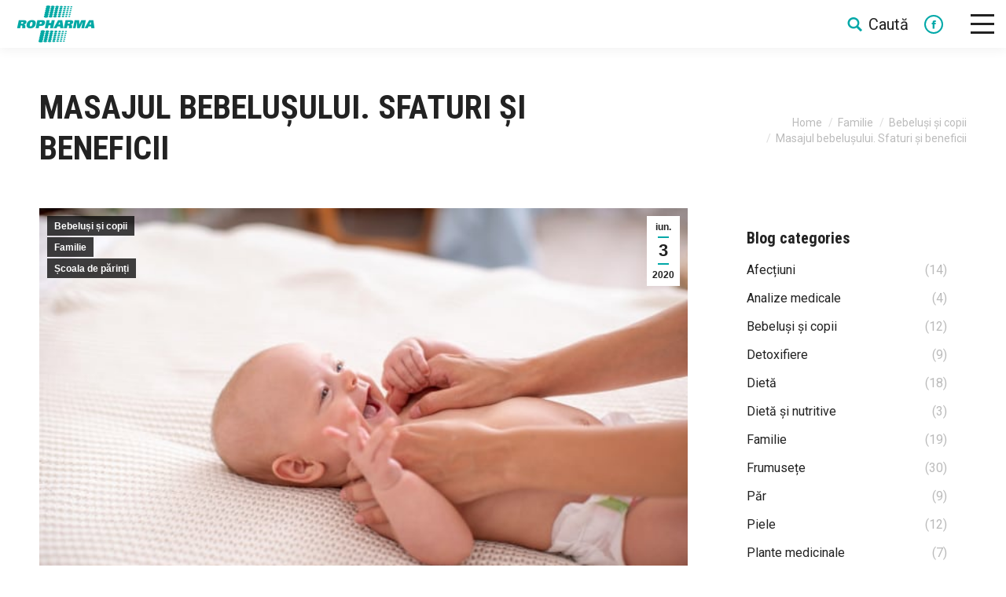

--- FILE ---
content_type: text/html; charset=UTF-8
request_url: https://specialistul.ropharma.ro/2020/06/03/masajul-bebelusului-sfaturi-si-beneficii/
body_size: 14327
content:
<!DOCTYPE html>
<!--[if !(IE 6) | !(IE 7) | !(IE 8)  ]><!-->
<html lang="ro-RO" class="no-js">
<!--<![endif]-->
<head>
	<meta charset="UTF-8" />
		<meta name="viewport" content="width=device-width, initial-scale=1, maximum-scale=1, user-scalable=0">
		<meta name="theme-color" content="#00a8a8"/>	<link rel="profile" href="http://gmpg.org/xfn/11" />
	        <script type="text/javascript">
            if (/Android|webOS|iPhone|iPad|iPod|BlackBerry|IEMobile|Opera Mini/i.test(navigator.userAgent)) {
                var originalAddEventListener = EventTarget.prototype.addEventListener,
                    oldWidth = window.innerWidth;

                EventTarget.prototype.addEventListener = function (eventName, eventHandler, useCapture) {
                    if (eventName === "resize") {
                        originalAddEventListener.call(this, eventName, function (event) {
                            if (oldWidth === window.innerWidth) {
                                return;
                            }
                            else if (oldWidth !== window.innerWidth) {
                                oldWidth = window.innerWidth;
                            }
                            if (eventHandler.handleEvent) {
                                eventHandler.handleEvent.call(this, event);
                            }
                            else {
                                eventHandler.call(this, event);
                            };
                        }, useCapture);
                    }
                    else {
                        originalAddEventListener.call(this, eventName, eventHandler, useCapture);
                    };
                };
            };
        </script>
		<title>Masajul bebelușului. Sfaturi și beneficii &#8211; Articolele tale pe ropharma-healthcare.ro</title>
<meta name='robots' content='max-image-preview:large' />
<link rel='dns-prefetch' href='//fonts.googleapis.com' />
<link rel='dns-prefetch' href='//s.w.org' />
<link rel="alternate" type="application/rss+xml" title="Articolele tale pe ropharma-healthcare.ro &raquo; Flux" href="https://specialistul.ropharma.ro/feed/" />
<link rel="alternate" type="application/rss+xml" title="Articolele tale pe ropharma-healthcare.ro &raquo; Flux comentarii" href="https://specialistul.ropharma.ro/comments/feed/" />
<!-- This site uses the Google Analytics by MonsterInsights plugin v7.10.4 - Using Analytics tracking - https://www.monsterinsights.com/ -->
<script type="text/javascript" data-cfasync="false">
	var mi_version         = '7.10.4';
	var mi_track_user      = true;
	var mi_no_track_reason = '';
	
	var disableStr = 'ga-disable-UA-169925765-2';

	/* Function to detect opted out users */
	function __gaTrackerIsOptedOut() {
		return document.cookie.indexOf(disableStr + '=true') > -1;
	}

	/* Disable tracking if the opt-out cookie exists. */
	if ( __gaTrackerIsOptedOut() ) {
		window[disableStr] = true;
	}

	/* Opt-out function */
	function __gaTrackerOptout() {
	  document.cookie = disableStr + '=true; expires=Thu, 31 Dec 2099 23:59:59 UTC; path=/';
	  window[disableStr] = true;
	}
	
	if ( mi_track_user ) {
		(function(i,s,o,g,r,a,m){i['GoogleAnalyticsObject']=r;i[r]=i[r]||function(){
			(i[r].q=i[r].q||[]).push(arguments)},i[r].l=1*new Date();a=s.createElement(o),
			m=s.getElementsByTagName(o)[0];a.async=1;a.src=g;m.parentNode.insertBefore(a,m)
		})(window,document,'script','//www.google-analytics.com/analytics.js','__gaTracker');

		__gaTracker('create', 'UA-169925765-2', 'auto');
		__gaTracker('set', 'forceSSL', true);
		__gaTracker('require', 'displayfeatures');
		__gaTracker('send','pageview');
	} else {
		console.log( "" );
		(function() {
			/* https://developers.google.com/analytics/devguides/collection/analyticsjs/ */
			var noopfn = function() {
				return null;
			};
			var noopnullfn = function() {
				return null;
			};
			var Tracker = function() {
				return null;
			};
			var p = Tracker.prototype;
			p.get = noopfn;
			p.set = noopfn;
			p.send = noopfn;
			var __gaTracker = function() {
				var len = arguments.length;
				if ( len === 0 ) {
					return;
				}
				var f = arguments[len-1];
				if ( typeof f !== 'object' || f === null || typeof f.hitCallback !== 'function' ) {
					console.log( 'Not running function __gaTracker(' + arguments[0] + " ....) because you are not being tracked. " + mi_no_track_reason );
					return;
				}
				try {
					f.hitCallback();
				} catch (ex) {

				}
			};
			__gaTracker.create = function() {
				return new Tracker();
			};
			__gaTracker.getByName = noopnullfn;
			__gaTracker.getAll = function() {
				return [];
			};
			__gaTracker.remove = noopfn;
			window['__gaTracker'] = __gaTracker;
					})();
		}
</script>
<!-- / Google Analytics by MonsterInsights -->
		<script type="text/javascript">
			window._wpemojiSettings = {"baseUrl":"https:\/\/s.w.org\/images\/core\/emoji\/13.0.1\/72x72\/","ext":".png","svgUrl":"https:\/\/s.w.org\/images\/core\/emoji\/13.0.1\/svg\/","svgExt":".svg","source":{"concatemoji":"https:\/\/specialistul.ropharma.ro\/wp-includes\/js\/wp-emoji-release.min.js?ver=5.7.14"}};
			!function(e,a,t){var n,r,o,i=a.createElement("canvas"),p=i.getContext&&i.getContext("2d");function s(e,t){var a=String.fromCharCode;p.clearRect(0,0,i.width,i.height),p.fillText(a.apply(this,e),0,0);e=i.toDataURL();return p.clearRect(0,0,i.width,i.height),p.fillText(a.apply(this,t),0,0),e===i.toDataURL()}function c(e){var t=a.createElement("script");t.src=e,t.defer=t.type="text/javascript",a.getElementsByTagName("head")[0].appendChild(t)}for(o=Array("flag","emoji"),t.supports={everything:!0,everythingExceptFlag:!0},r=0;r<o.length;r++)t.supports[o[r]]=function(e){if(!p||!p.fillText)return!1;switch(p.textBaseline="top",p.font="600 32px Arial",e){case"flag":return s([127987,65039,8205,9895,65039],[127987,65039,8203,9895,65039])?!1:!s([55356,56826,55356,56819],[55356,56826,8203,55356,56819])&&!s([55356,57332,56128,56423,56128,56418,56128,56421,56128,56430,56128,56423,56128,56447],[55356,57332,8203,56128,56423,8203,56128,56418,8203,56128,56421,8203,56128,56430,8203,56128,56423,8203,56128,56447]);case"emoji":return!s([55357,56424,8205,55356,57212],[55357,56424,8203,55356,57212])}return!1}(o[r]),t.supports.everything=t.supports.everything&&t.supports[o[r]],"flag"!==o[r]&&(t.supports.everythingExceptFlag=t.supports.everythingExceptFlag&&t.supports[o[r]]);t.supports.everythingExceptFlag=t.supports.everythingExceptFlag&&!t.supports.flag,t.DOMReady=!1,t.readyCallback=function(){t.DOMReady=!0},t.supports.everything||(n=function(){t.readyCallback()},a.addEventListener?(a.addEventListener("DOMContentLoaded",n,!1),e.addEventListener("load",n,!1)):(e.attachEvent("onload",n),a.attachEvent("onreadystatechange",function(){"complete"===a.readyState&&t.readyCallback()})),(n=t.source||{}).concatemoji?c(n.concatemoji):n.wpemoji&&n.twemoji&&(c(n.twemoji),c(n.wpemoji)))}(window,document,window._wpemojiSettings);
		</script>
		<style type="text/css">
img.wp-smiley,
img.emoji {
	display: inline !important;
	border: none !important;
	box-shadow: none !important;
	height: 1em !important;
	width: 1em !important;
	margin: 0 .07em !important;
	vertical-align: -0.1em !important;
	background: none !important;
	padding: 0 !important;
}
</style>
	<link rel='stylesheet' id='wp-block-library-css'  href='https://specialistul.ropharma.ro/wp-includes/css/dist/block-library/style.min.css?ver=5.7.14' type='text/css' media='all' />
<link rel='stylesheet' id='wp-block-library-theme-css'  href='https://specialistul.ropharma.ro/wp-includes/css/dist/block-library/theme.min.css?ver=5.7.14' type='text/css' media='all' />
<link rel='stylesheet' id='rs-plugin-settings-css'  href='https://specialistul.ropharma.ro/wp-content/plugins/revslider/public/assets/css/settings.css?ver=5.4.8.3' type='text/css' media='all' />
<style id='rs-plugin-settings-inline-css' type='text/css'>
#rs-demo-id {}
</style>
<link rel='stylesheet' id='the7-Defaults-css'  href='https://specialistul.ropharma.ro/wp-content/uploads/smile_fonts/Defaults/Defaults.css?ver=5.7.14' type='text/css' media='all' />
<!--[if lt IE 9]>
<link rel='stylesheet' id='vc_lte_ie9-css'  href='https://specialistul.ropharma.ro/wp-content/plugins/js_composer/assets/css/vc_lte_ie9.min.css?ver=6.0.5' type='text/css' media='screen' />
<![endif]-->
<link rel='stylesheet' id='dt-web-fonts-css'  href='//fonts.googleapis.com/css?family=Roboto%3A400%2C600%2C700%7CRoboto+Condensed%3A400%2C600%2C700&#038;ver=7.7.4' type='text/css' media='all' />
<link rel='stylesheet' id='dt-main-css'  href='https://specialistul.ropharma.ro/wp-content/themes/dt-the7/css/main.min.css?ver=7.7.4' type='text/css' media='all' />
<style id='dt-main-inline-css' type='text/css'>
body #load {
  display: block;
  height: 100%;
  overflow: hidden;
  position: fixed;
  width: 100%;
  z-index: 9901;
  opacity: 1;
  visibility: visible;
  -webkit-transition: all .35s ease-out;
  transition: all .35s ease-out;
}
.load-wrap {
  width: 100%;
  height: 100%;
  background-position: center center;
  background-repeat: no-repeat;
  text-align: center;
}
.load-wrap > svg {
  position: absolute;
  top: 50%;
  left: 50%;
  -ms-transform: translate(-50%,-50%);
  -webkit-transform: translate(-50%,-50%);
  transform: translate(-50%,-50%);
}
#load {
  background-color: #ffffff;
}
.uil-default rect:not(.bk) {
  fill: #00bfb2;
}
.uil-ring > path {
  fill: #00bfb2;
}
.ring-loader .circle {
  fill: #00bfb2;
}
.ring-loader .moving-circle {
  fill: #00bfb2;
}
.uil-hourglass .glass {
  stroke: #00bfb2;
}
.uil-hourglass .sand {
  fill: #00bfb2;
}
.spinner-loader .load-wrap {
  background-image: url("data:image/svg+xml,%3Csvg width='75px' height='75px' xmlns='http://www.w3.org/2000/svg' viewBox='0 0 100 100' preserveAspectRatio='xMidYMid' class='uil-default'%3E%3Crect x='0' y='0' width='100' height='100' fill='none' class='bk'%3E%3C/rect%3E%3Crect  x='46.5' y='40' width='7' height='20' rx='5' ry='5' fill='%2300bfb2' transform='rotate(0 50 50) translate(0 -30)'%3E  %3Canimate attributeName='opacity' from='1' to='0' dur='1s' begin='0s' repeatCount='indefinite'/%3E%3C/rect%3E%3Crect  x='46.5' y='40' width='7' height='20' rx='5' ry='5' fill='%2300bfb2' transform='rotate(30 50 50) translate(0 -30)'%3E  %3Canimate attributeName='opacity' from='1' to='0' dur='1s' begin='0.08333333333333333s' repeatCount='indefinite'/%3E%3C/rect%3E%3Crect  x='46.5' y='40' width='7' height='20' rx='5' ry='5' fill='%2300bfb2' transform='rotate(60 50 50) translate(0 -30)'%3E  %3Canimate attributeName='opacity' from='1' to='0' dur='1s' begin='0.16666666666666666s' repeatCount='indefinite'/%3E%3C/rect%3E%3Crect  x='46.5' y='40' width='7' height='20' rx='5' ry='5' fill='%2300bfb2' transform='rotate(90 50 50) translate(0 -30)'%3E  %3Canimate attributeName='opacity' from='1' to='0' dur='1s' begin='0.25s' repeatCount='indefinite'/%3E%3C/rect%3E%3Crect  x='46.5' y='40' width='7' height='20' rx='5' ry='5' fill='%2300bfb2' transform='rotate(120 50 50) translate(0 -30)'%3E  %3Canimate attributeName='opacity' from='1' to='0' dur='1s' begin='0.3333333333333333s' repeatCount='indefinite'/%3E%3C/rect%3E%3Crect  x='46.5' y='40' width='7' height='20' rx='5' ry='5' fill='%2300bfb2' transform='rotate(150 50 50) translate(0 -30)'%3E  %3Canimate attributeName='opacity' from='1' to='0' dur='1s' begin='0.4166666666666667s' repeatCount='indefinite'/%3E%3C/rect%3E%3Crect  x='46.5' y='40' width='7' height='20' rx='5' ry='5' fill='%2300bfb2' transform='rotate(180 50 50) translate(0 -30)'%3E  %3Canimate attributeName='opacity' from='1' to='0' dur='1s' begin='0.5s' repeatCount='indefinite'/%3E%3C/rect%3E%3Crect  x='46.5' y='40' width='7' height='20' rx='5' ry='5' fill='%2300bfb2' transform='rotate(210 50 50) translate(0 -30)'%3E  %3Canimate attributeName='opacity' from='1' to='0' dur='1s' begin='0.5833333333333334s' repeatCount='indefinite'/%3E%3C/rect%3E%3Crect  x='46.5' y='40' width='7' height='20' rx='5' ry='5' fill='%2300bfb2' transform='rotate(240 50 50) translate(0 -30)'%3E  %3Canimate attributeName='opacity' from='1' to='0' dur='1s' begin='0.6666666666666666s' repeatCount='indefinite'/%3E%3C/rect%3E%3Crect  x='46.5' y='40' width='7' height='20' rx='5' ry='5' fill='%2300bfb2' transform='rotate(270 50 50) translate(0 -30)'%3E  %3Canimate attributeName='opacity' from='1' to='0' dur='1s' begin='0.75s' repeatCount='indefinite'/%3E%3C/rect%3E%3Crect  x='46.5' y='40' width='7' height='20' rx='5' ry='5' fill='%2300bfb2' transform='rotate(300 50 50) translate(0 -30)'%3E  %3Canimate attributeName='opacity' from='1' to='0' dur='1s' begin='0.8333333333333334s' repeatCount='indefinite'/%3E%3C/rect%3E%3Crect  x='46.5' y='40' width='7' height='20' rx='5' ry='5' fill='%2300bfb2' transform='rotate(330 50 50) translate(0 -30)'%3E  %3Canimate attributeName='opacity' from='1' to='0' dur='1s' begin='0.9166666666666666s' repeatCount='indefinite'/%3E%3C/rect%3E%3C/svg%3E");
}
.ring-loader .load-wrap {
  background-image: url("data:image/svg+xml,%3Csvg xmlns='http://www.w3.org/2000/svg' viewBox='0 0 32 32' width='72' height='72' fill='%2300bfb2'%3E   %3Cpath opacity='.25' d='M16 0 A16 16 0 0 0 16 32 A16 16 0 0 0 16 0 M16 4 A12 12 0 0 1 16 28 A12 12 0 0 1 16 4'/%3E   %3Cpath d='M16 0 A16 16 0 0 1 32 16 L28 16 A12 12 0 0 0 16 4z'%3E     %3CanimateTransform attributeName='transform' type='rotate' from='0 16 16' to='360 16 16' dur='0.8s' repeatCount='indefinite' /%3E   %3C/path%3E %3C/svg%3E");
}
.hourglass-loader .load-wrap {
  background-image: url("data:image/svg+xml,%3Csvg xmlns='http://www.w3.org/2000/svg' viewBox='0 0 32 32' width='72' height='72' fill='%2300bfb2'%3E   %3Cpath transform='translate(2)' d='M0 12 V20 H4 V12z'%3E      %3Canimate attributeName='d' values='M0 12 V20 H4 V12z; M0 4 V28 H4 V4z; M0 12 V20 H4 V12z; M0 12 V20 H4 V12z' dur='1.2s' repeatCount='indefinite' begin='0' keytimes='0;.2;.5;1' keySplines='0.2 0.2 0.4 0.8;0.2 0.6 0.4 0.8;0.2 0.8 0.4 0.8' calcMode='spline'  /%3E   %3C/path%3E   %3Cpath transform='translate(8)' d='M0 12 V20 H4 V12z'%3E     %3Canimate attributeName='d' values='M0 12 V20 H4 V12z; M0 4 V28 H4 V4z; M0 12 V20 H4 V12z; M0 12 V20 H4 V12z' dur='1.2s' repeatCount='indefinite' begin='0.2' keytimes='0;.2;.5;1' keySplines='0.2 0.2 0.4 0.8;0.2 0.6 0.4 0.8;0.2 0.8 0.4 0.8' calcMode='spline'  /%3E   %3C/path%3E   %3Cpath transform='translate(14)' d='M0 12 V20 H4 V12z'%3E     %3Canimate attributeName='d' values='M0 12 V20 H4 V12z; M0 4 V28 H4 V4z; M0 12 V20 H4 V12z; M0 12 V20 H4 V12z' dur='1.2s' repeatCount='indefinite' begin='0.4' keytimes='0;.2;.5;1' keySplines='0.2 0.2 0.4 0.8;0.2 0.6 0.4 0.8;0.2 0.8 0.4 0.8' calcMode='spline' /%3E   %3C/path%3E   %3Cpath transform='translate(20)' d='M0 12 V20 H4 V12z'%3E     %3Canimate attributeName='d' values='M0 12 V20 H4 V12z; M0 4 V28 H4 V4z; M0 12 V20 H4 V12z; M0 12 V20 H4 V12z' dur='1.2s' repeatCount='indefinite' begin='0.6' keytimes='0;.2;.5;1' keySplines='0.2 0.2 0.4 0.8;0.2 0.6 0.4 0.8;0.2 0.8 0.4 0.8' calcMode='spline' /%3E   %3C/path%3E   %3Cpath transform='translate(26)' d='M0 12 V20 H4 V12z'%3E     %3Canimate attributeName='d' values='M0 12 V20 H4 V12z; M0 4 V28 H4 V4z; M0 12 V20 H4 V12z; M0 12 V20 H4 V12z' dur='1.2s' repeatCount='indefinite' begin='0.8' keytimes='0;.2;.5;1' keySplines='0.2 0.2 0.4 0.8;0.2 0.6 0.4 0.8;0.2 0.8 0.4 0.8' calcMode='spline' /%3E   %3C/path%3E %3C/svg%3E");
}

</style>
<link rel='stylesheet' id='dt-awsome-fonts-back-css'  href='https://specialistul.ropharma.ro/wp-content/themes/dt-the7/fonts/FontAwesome/back-compat.min.css?ver=7.7.4' type='text/css' media='all' />
<link rel='stylesheet' id='dt-awsome-fonts-css'  href='https://specialistul.ropharma.ro/wp-content/themes/dt-the7/fonts/FontAwesome/css/all.min.css?ver=7.7.4' type='text/css' media='all' />
<link rel='stylesheet' id='dt-fontello-css'  href='https://specialistul.ropharma.ro/wp-content/themes/dt-the7/fonts/fontello/css/fontello.min.css?ver=7.7.4' type='text/css' media='all' />
<link rel='stylesheet' id='the7pt-static-css'  href='https://specialistul.ropharma.ro/wp-content/plugins/dt-the7-core/assets/css/post-type.min.css?ver=7.7.4' type='text/css' media='all' />
<link rel='stylesheet' id='dt-custom-css'  href='https://specialistul.ropharma.ro/wp-content/uploads/the7-css/custom.css?ver=1bf78d43ca52' type='text/css' media='all' />
<link rel='stylesheet' id='dt-media-css'  href='https://specialistul.ropharma.ro/wp-content/uploads/the7-css/media.css?ver=1bf78d43ca52' type='text/css' media='all' />
<link rel='stylesheet' id='the7-mega-menu-css'  href='https://specialistul.ropharma.ro/wp-content/uploads/the7-css/mega-menu.css?ver=1bf78d43ca52' type='text/css' media='all' />
<link rel='stylesheet' id='the7-elements-albums-portfolio-css'  href='https://specialistul.ropharma.ro/wp-content/uploads/the7-css/the7-elements-albums-portfolio.css?ver=1bf78d43ca52' type='text/css' media='all' />
<link rel='stylesheet' id='the7-elements-css'  href='https://specialistul.ropharma.ro/wp-content/uploads/the7-css/post-type-dynamic.css?ver=1bf78d43ca52' type='text/css' media='all' />
<link rel='stylesheet' id='style-css'  href='https://specialistul.ropharma.ro/wp-content/themes/dt-the7-child/style.css?ver=7.7.4' type='text/css' media='all' />
<script type='text/javascript' src='https://specialistul.ropharma.ro/wp-includes/js/jquery/jquery.min.js?ver=3.5.1' id='jquery-core-js'></script>
<script type='text/javascript' src='https://specialistul.ropharma.ro/wp-includes/js/jquery/jquery-migrate.min.js?ver=3.3.2' id='jquery-migrate-js'></script>
<script type='text/javascript' id='monsterinsights-frontend-script-js-extra'>
/* <![CDATA[ */
var monsterinsights_frontend = {"js_events_tracking":"true","download_extensions":"doc,pdf,ppt,zip,xls,docx,pptx,xlsx","inbound_paths":"[{\"path\":\"\\\/go\\\/\",\"label\":\"affiliate\"},{\"path\":\"\\\/recommend\\\/\",\"label\":\"affiliate\"}]","home_url":"https:\/\/specialistul.ropharma.ro","hash_tracking":"false"};
/* ]]> */
</script>
<script type='text/javascript' src='https://specialistul.ropharma.ro/wp-content/plugins/google-analytics-for-wordpress/assets/js/frontend.min.js?ver=7.10.4' id='monsterinsights-frontend-script-js'></script>
<script type='text/javascript' src='https://specialistul.ropharma.ro/wp-content/plugins/revslider/public/assets/js/jquery.themepunch.tools.min.js?ver=5.4.8.3' id='tp-tools-js'></script>
<script type='text/javascript' src='https://specialistul.ropharma.ro/wp-content/plugins/revslider/public/assets/js/jquery.themepunch.revolution.min.js?ver=5.4.8.3' id='revmin-js'></script>
<script type='text/javascript' id='dt-above-fold-js-extra'>
/* <![CDATA[ */
var dtLocal = {"themeUrl":"https:\/\/specialistul.ropharma.ro\/wp-content\/themes\/dt-the7","passText":"To view this protected post, enter the password below:","moreButtonText":{"loading":"Loading...","loadMore":"Load more"},"postID":"1223","ajaxurl":"https:\/\/specialistul.ropharma.ro\/wp-admin\/admin-ajax.php","REST":{"baseUrl":"https:\/\/specialistul.ropharma.ro\/wp-json\/the7\/v1","endpoints":{"sendMail":"\/send-mail"}},"contactMessages":{"required":"Informatiile introduse sunt eronate.","terms":"Please accept the privacy policy.","fillTheCaptchaError":"Please, fill the captcha."},"captchaSiteKey":"","ajaxNonce":"7e367489e9","pageData":"","themeSettings":{"smoothScroll":"off","lazyLoading":false,"accentColor":{"mode":"solid","color":"#00a8a8"},"desktopHeader":{"height":""},"floatingHeader":{"showAfter":120,"showMenu":true,"height":70,"logo":{"showLogo":true,"html":"<img class=\" preload-me\" src=\"https:\/\/specialistul.ropharma.ro\/wp-content\/themes\/dt-the7\/images\/logo-small-dummy.png\" srcset=\"https:\/\/specialistul.ropharma.ro\/wp-content\/themes\/dt-the7\/images\/logo-small-dummy.png 42w, https:\/\/specialistul.ropharma.ro\/wp-content\/themes\/dt-the7\/images\/logo-small-dummy-hd.png 84w\" width=\"42\" height=\"42\"   sizes=\"42px\" alt=\"Articolele tale pe ropharma-healthcare.ro\" \/>","url":"https:\/\/specialistul.ropharma.ro\/"}},"topLine":{"floatingTopLine":{"logo":{"showLogo":true,"html":"<img class=\" preload-me\" src=\"https:\/\/specialistul.ropharma.ro\/wp-content\/uploads\/2019\/09\/site-icon-logo-main-47px-e1567677885647.png\" srcset=\"https:\/\/specialistul.ropharma.ro\/wp-content\/uploads\/2019\/09\/site-icon-logo-main-47px-e1567677885647.png 102w, https:\/\/specialistul.ropharma.ro\/wp-content\/uploads\/2019\/09\/site-icon-logo-hdpi-e1567677920901.png 247w\" width=\"102\" height=\"47\"   sizes=\"102px\" alt=\"Articolele tale pe ropharma-healthcare.ro\" \/>"}}},"mobileHeader":{"firstSwitchPoint":778,"secondSwitchPoint":600,"firstSwitchPointHeight":60,"secondSwitchPointHeight":60},"stickyMobileHeaderFirstSwitch":{"logo":{"html":""}},"stickyMobileHeaderSecondSwitch":{"logo":{"html":""}},"content":{"textColor":"#777777","headerColor":"#222222"},"sidebar":{"switchPoint":990},"boxedWidth":"1340px","stripes":{"stripe1":{"textColor":"#888888","headerColor":"#3a3a3a"},"stripe2":{"textColor":"#a5a5a5","headerColor":"#eeeeee"},"stripe3":{"textColor":"#3a3a3a","headerColor":"#3a3a3a"}}},"VCMobileScreenWidth":"778"};
var dtShare = {"shareButtonText":{"facebook":"Share on Facebook","twitter":"Tweet","pinterest":"Pin it","linkedin":"Share on Linkedin","whatsapp":"Share on Whatsapp","google":"Share on Google Plus"},"overlayOpacity":"85"};
/* ]]> */
</script>
<script type='text/javascript' src='https://specialistul.ropharma.ro/wp-content/themes/dt-the7/js/above-the-fold.min.js?ver=7.7.4' id='dt-above-fold-js'></script>
<link rel="https://api.w.org/" href="https://specialistul.ropharma.ro/wp-json/" /><link rel="alternate" type="application/json" href="https://specialistul.ropharma.ro/wp-json/wp/v2/posts/1223" /><link rel="EditURI" type="application/rsd+xml" title="RSD" href="https://specialistul.ropharma.ro/xmlrpc.php?rsd" />
<link rel="wlwmanifest" type="application/wlwmanifest+xml" href="https://specialistul.ropharma.ro/wp-includes/wlwmanifest.xml" /> 
<meta name="generator" content="WordPress 5.7.14" />
<link rel="canonical" href="https://specialistul.ropharma.ro/2020/06/03/masajul-bebelusului-sfaturi-si-beneficii/" />
<link rel='shortlink' href='https://specialistul.ropharma.ro/?p=1223' />
<link rel="alternate" type="application/json+oembed" href="https://specialistul.ropharma.ro/wp-json/oembed/1.0/embed?url=https%3A%2F%2Fspecialistul.ropharma.ro%2F2020%2F06%2F03%2Fmasajul-bebelusului-sfaturi-si-beneficii%2F" />
<link rel="alternate" type="text/xml+oembed" href="https://specialistul.ropharma.ro/wp-json/oembed/1.0/embed?url=https%3A%2F%2Fspecialistul.ropharma.ro%2F2020%2F06%2F03%2Fmasajul-bebelusului-sfaturi-si-beneficii%2F&#038;format=xml" />
<meta name="generator" content="Site Kit by Google 1.9.0" /><meta name="generator" content="Piklist 1.0.4" />
<meta property="og:site_name" content="Articolele tale pe ropharma-healthcare.ro" />
<meta property="og:title" content="Masajul bebelușului. Sfaturi și beneficii" />
<meta property="og:description" content="Masajul este una dintre modalitățile prin care părinții își pot exprima dragostea și grija pentru copilul lor. Pe lângă aspectul cel mai evident, acela că masajul liniștește copilul și îl ajută să adoarmă cât mai rapid, el are multe beneficii. Printre altele, masajul are..." />
<meta property="og:image" content="https://specialistul.ropharma.ro/wp-content/uploads/2020/06/masajul-bebelusului.jpg" />
<meta property="og:url" content="https://specialistul.ropharma.ro/2020/06/03/masajul-bebelusului-sfaturi-si-beneficii/" />
<meta property="og:type" content="article" />
<meta name="generator" content="Powered by WPBakery Page Builder - drag and drop page builder for WordPress."/>
<meta name="generator" content="Powered by Slider Revolution 5.4.8.3 - responsive, Mobile-Friendly Slider Plugin for WordPress with comfortable drag and drop interface." />
<script type="text/javascript">
document.addEventListener("DOMContentLoaded", function(event) { 
	var load = document.getElementById("load");
	
	if(!load.classList.contains('loader-removed')){
		var removeLoading = setTimeout(function() {
			load.className += " loader-removed";
		}, 300);
	}
});
</script>
<link rel="icon" href="https://specialistul.ropharma.ro/wp-content/uploads/2019/09/favicon-16px.jpg" type="image/jpeg" sizes="16x16"/><link rel="icon" href="https://specialistul.ropharma.ro/wp-content/uploads/2019/09/favicon-32px.jpg" type="image/jpeg" sizes="32x32"/><script type="text/javascript">function setREVStartSize(e){									
						try{ e.c=jQuery(e.c);var i=jQuery(window).width(),t=9999,r=0,n=0,l=0,f=0,s=0,h=0;
							if(e.responsiveLevels&&(jQuery.each(e.responsiveLevels,function(e,f){f>i&&(t=r=f,l=e),i>f&&f>r&&(r=f,n=e)}),t>r&&(l=n)),f=e.gridheight[l]||e.gridheight[0]||e.gridheight,s=e.gridwidth[l]||e.gridwidth[0]||e.gridwidth,h=i/s,h=h>1?1:h,f=Math.round(h*f),"fullscreen"==e.sliderLayout){var u=(e.c.width(),jQuery(window).height());if(void 0!=e.fullScreenOffsetContainer){var c=e.fullScreenOffsetContainer.split(",");if (c) jQuery.each(c,function(e,i){u=jQuery(i).length>0?u-jQuery(i).outerHeight(!0):u}),e.fullScreenOffset.split("%").length>1&&void 0!=e.fullScreenOffset&&e.fullScreenOffset.length>0?u-=jQuery(window).height()*parseInt(e.fullScreenOffset,0)/100:void 0!=e.fullScreenOffset&&e.fullScreenOffset.length>0&&(u-=parseInt(e.fullScreenOffset,0))}f=u}else void 0!=e.minHeight&&f<e.minHeight&&(f=e.minHeight);e.c.closest(".rev_slider_wrapper").css({height:f})					
						}catch(d){console.log("Failure at Presize of Slider:"+d)}						
					};</script>
<noscript><style> .wpb_animate_when_almost_visible { opacity: 1; }</style></noscript><style id='the7-custom-inline-css' type='text/css'>
@media (min-width: 768px) {
	.product-text {width: 50%; display: inline-block;}
	.product-image {width: 50%; float: right;}
}
</style>
</head>
<body class="post-template-default single single-post postid-1223 single-format-standard wp-embed-responsive the7-core-ver-2.1.3 no-comments dt-responsive-on header-side-right sticky-header slide-header-animation srcset-enabled btn-flat accent-btn-color btn-bg-off custom-btn-hover-color sticky-mobile-header first-switch-logo-left first-switch-menu-right second-switch-logo-left second-switch-menu-right right-mobile-menu layzr-loading-on popup-message-style dt-fa-compatibility the7-ver-7.7.4 wpb-js-composer js-comp-ver-6.0.5 vc_responsive">
<!-- The7 7.7.4 -->
<div id="load" class="hourglass-loader">
	<div class="load-wrap"></div>
</div>
<div id="page" >
	<a class="skip-link screen-reader-text" href="#content">Skip to content</a>


<div class="masthead side-header slide-out widgets full-height sub-downwards large-menu-icon medium-mobile-menu-icon dt-parent-menu-clickable" role="banner">

	<header class="header-bar">

		<div class="branding">
	<div id="site-title" class="assistive-text">Articolele tale pe ropharma-healthcare.ro</div>
	<div id="site-description" class="assistive-text">Microsite cu informatiile tale relevante de la rophama-healthcare.ro</div>
	</div>

		<ul id="primary-menu" class="main-nav underline-decoration l-to-r-line level-arrows-on" role="navigation"><li class="menu-item menu-item-type-taxonomy menu-item-object-category menu-item-has-children menu-item-688 first has-children"><a href='https://specialistul.ropharma.ro/category/dieta/' data-level='1'><span class="menu-item-text"><span class="menu-text">Dietă</span></span></a><ul class="sub-nav level-arrows-on"><li class="menu-item menu-item-type-taxonomy menu-item-object-category menu-item-689 first"><a href='https://specialistul.ropharma.ro/category/dieta/detoxifiere/' data-level='2'><span class="menu-item-text"><span class="menu-text">Detoxifiere</span></span></a></li> <li class="menu-item menu-item-type-taxonomy menu-item-object-category menu-item-690"><a href='https://specialistul.ropharma.ro/category/dieta/dieta-si-nutritive/' data-level='2'><span class="menu-item-text"><span class="menu-text">Dietă și nutritive</span></span></a></li> <li class="menu-item menu-item-type-taxonomy menu-item-object-category menu-item-691"><a href='https://specialistul.ropharma.ro/category/dieta/super-alimente/' data-level='2'><span class="menu-item-text"><span class="menu-text">Super-alimente</span></span></a></li> </ul></li> <li class="menu-item menu-item-type-taxonomy menu-item-object-category current-post-ancestor current-menu-parent current-post-parent menu-item-has-children menu-item-692 act has-children"><a href='https://specialistul.ropharma.ro/category/familie/' data-level='1'><span class="menu-item-text"><span class="menu-text">Familie</span></span></a><ul class="sub-nav level-arrows-on"><li class="menu-item menu-item-type-taxonomy menu-item-object-category current-post-ancestor current-menu-parent current-post-parent menu-item-693 act first"><a href='https://specialistul.ropharma.ro/category/familie/bebelusi-si-copii/' data-level='2'><span class="menu-item-text"><span class="menu-text">Bebeluși și copii</span></span></a></li> <li class="menu-item menu-item-type-taxonomy menu-item-object-category menu-item-694"><a href='https://specialistul.ropharma.ro/category/familie/sarcina/' data-level='2'><span class="menu-item-text"><span class="menu-text">Sarcină</span></span></a></li> <li class="menu-item menu-item-type-taxonomy menu-item-object-category menu-item-695"><a href='https://specialistul.ropharma.ro/category/familie/timp-liber/' data-level='2'><span class="menu-item-text"><span class="menu-text">Timp liber</span></span></a></li> <li class="menu-item menu-item-type-taxonomy menu-item-object-category menu-item-696"><a href='https://specialistul.ropharma.ro/category/familie/viata-de-cuplu/' data-level='2'><span class="menu-item-text"><span class="menu-text">Viața de cuplu</span></span></a></li> </ul></li> <li class="menu-item menu-item-type-taxonomy menu-item-object-category menu-item-has-children menu-item-697 has-children"><a href='https://specialistul.ropharma.ro/category/frumusete/' data-level='1'><span class="menu-item-text"><span class="menu-text">Frumusețe</span></span></a><ul class="sub-nav level-arrows-on"><li class="menu-item menu-item-type-taxonomy menu-item-object-category menu-item-698 first"><a href='https://specialistul.ropharma.ro/category/frumusete/par/' data-level='2'><span class="menu-item-text"><span class="menu-text">Păr</span></span></a></li> <li class="menu-item menu-item-type-taxonomy menu-item-object-category menu-item-699"><a href='https://specialistul.ropharma.ro/category/frumusete/piele/' data-level='2'><span class="menu-item-text"><span class="menu-text">Piele</span></span></a></li> <li class="menu-item menu-item-type-taxonomy menu-item-object-category menu-item-700"><a href='https://specialistul.ropharma.ro/category/frumusete/tendinte/' data-level='2'><span class="menu-item-text"><span class="menu-text">Tendințe</span></span></a></li> <li class="menu-item menu-item-type-taxonomy menu-item-object-category menu-item-701"><a href='https://specialistul.ropharma.ro/category/frumusete/unghii/' data-level='2'><span class="menu-item-text"><span class="menu-text">Unghii</span></span></a></li> </ul></li> <li class="menu-item menu-item-type-taxonomy menu-item-object-category menu-item-has-children menu-item-702 has-children"><a href='https://specialistul.ropharma.ro/category/sanatate/' data-level='1'><span class="menu-item-text"><span class="menu-text">Sănătate</span></span></a><ul class="sub-nav level-arrows-on"><li class="menu-item menu-item-type-taxonomy menu-item-object-category menu-item-703 first"><a href='https://specialistul.ropharma.ro/category/sanatate/afectiuni/' data-level='2'><span class="menu-item-text"><span class="menu-text">Afecțiuni</span></span></a></li> <li class="menu-item menu-item-type-taxonomy menu-item-object-category menu-item-704"><a href='https://specialistul.ropharma.ro/category/sanatate/analize-medicale/' data-level='2'><span class="menu-item-text"><span class="menu-text">Analize medicale</span></span></a></li> <li class="menu-item menu-item-type-taxonomy menu-item-object-category menu-item-705"><a href='https://specialistul.ropharma.ro/category/sanatate/plante-medicinale/' data-level='2'><span class="menu-item-text"><span class="menu-text">Plante medicinale</span></span></a></li> <li class="menu-item menu-item-type-taxonomy menu-item-object-category menu-item-706"><a href='https://specialistul.ropharma.ro/category/sanatate/recomandari/' data-level='2'><span class="menu-item-text"><span class="menu-text">Recomandări</span></span></a></li> <li class="menu-item menu-item-type-taxonomy menu-item-object-category menu-item-707"><a href='https://specialistul.ropharma.ro/category/sanatate/simptome/' data-level='2'><span class="menu-item-text"><span class="menu-text">Simptome</span></span></a></li> <li class="menu-item menu-item-type-taxonomy menu-item-object-category menu-item-708"><a href='https://specialistul.ropharma.ro/category/sanatate/terapii/' data-level='2'><span class="menu-item-text"><span class="menu-text">Terapii</span></span></a></li> </ul></li> <li class="menu-item menu-item-type-post_type menu-item-object-page menu-item-1334"><a href='https://specialistul.ropharma.ro/scoala-de-parinti/' data-level='1'><span class="menu-item-text"><span class="menu-text">Școala de părinți</span></span></a></li> <li class="menu-item menu-item-type-taxonomy menu-item-object-category menu-item-709"><a href='https://specialistul.ropharma.ro/category/sfaturi-de-la-specialisti/' data-level='1'><span class="menu-item-text"><span class="menu-text">Sfaturi de la specialiști</span></span></a></li> </ul>
		
	</header>

</div>

<div class="masthead mixed-header side-header-h-stroke full-width sticky-top-line logo-left large-menu-icon medium-mobile-menu-icon shadow-decoration"  role="banner">

	<div class="top-bar top-bar-empty top-bar-line-hide">
	<div class="top-bar-bg" ></div>
	<div class="mini-widgets left-widgets"></div><div class="mini-widgets right-widgets"></div></div>

	<header class="header-bar">

		<div class="branding">

	<a class="same-logo" href="https://specialistul.ropharma.ro/"><img class=" preload-me" src="https://specialistul.ropharma.ro/wp-content/uploads/2019/09/site-icon-logo-main-47px-e1567677885647.png" srcset="https://specialistul.ropharma.ro/wp-content/uploads/2019/09/site-icon-logo-main-47px-e1567677885647.png 102w, https://specialistul.ropharma.ro/wp-content/uploads/2019/09/site-icon-logo-hdpi-e1567677920901.png 247w" width="102" height="47"   sizes="102px" alt="Articolele tale pe ropharma-healthcare.ro" /></a>
</div>
<div class="top-line-left empty-widgets" ></div><div class="top-line-right "><div class="right-widgets mini-widgets"><div class="mini-search show-on-desktop near-logo-first-switch near-logo-second-switch overlay-search custom-icon"><form class="searchform mini-widget-searchform" role="search" method="get" action="https://specialistul.ropharma.ro/">

	<label for="the7-micro-widget-search" class="screen-reader-text">Search:</label>
			<div class='overlay-search-wrap'>
			<input type="text" id="the7-micro-widget-search" class="field searchform-s" name="s" value="" placeholder="Caută …"/>

			<a href="#go" class="search-icon"><i class="the7-mw-icon-search-bold"></i></a>
		</div>


		<a href="#go" class="submit"><i class=" mw-icon the7-mw-icon-search-bold"></i><span>Caută</span></a>

				<input type="submit" class="assistive-text searchsubmit" value="Go!"/>
</form>
</div><div class="soc-ico show-on-desktop near-logo-first-switch near-logo-second-switch disabled-bg accent-border border-on hover-accent-bg hover-disabled-border  hover-border-off"><a title="Facebook" href="https://www.facebook.com/Ropharma/" target="_blank" class="facebook"><span class="soc-font-icon"></span><span class="screen-reader-text">Facebook</span></a></div></div><div class="menu-toggle"><a href="#">menu</a></div></div>
	</header>

</div>
<div class='dt-close-mobile-menu-icon'><span></span></div>
<div class='dt-mobile-header'>
	<ul id="mobile-menu" class="mobile-main-nav" role="navigation">
		<li class="menu-item menu-item-type-taxonomy menu-item-object-category menu-item-has-children menu-item-688 first has-children"><a href='https://specialistul.ropharma.ro/category/dieta/' data-level='1'><span class="menu-item-text"><span class="menu-text">Dietă</span></span></a><ul class="sub-nav level-arrows-on"><li class="menu-item menu-item-type-taxonomy menu-item-object-category menu-item-689 first"><a href='https://specialistul.ropharma.ro/category/dieta/detoxifiere/' data-level='2'><span class="menu-item-text"><span class="menu-text">Detoxifiere</span></span></a></li> <li class="menu-item menu-item-type-taxonomy menu-item-object-category menu-item-690"><a href='https://specialistul.ropharma.ro/category/dieta/dieta-si-nutritive/' data-level='2'><span class="menu-item-text"><span class="menu-text">Dietă și nutritive</span></span></a></li> <li class="menu-item menu-item-type-taxonomy menu-item-object-category menu-item-691"><a href='https://specialistul.ropharma.ro/category/dieta/super-alimente/' data-level='2'><span class="menu-item-text"><span class="menu-text">Super-alimente</span></span></a></li> </ul></li> <li class="menu-item menu-item-type-taxonomy menu-item-object-category current-post-ancestor current-menu-parent current-post-parent menu-item-has-children menu-item-692 act has-children"><a href='https://specialistul.ropharma.ro/category/familie/' data-level='1'><span class="menu-item-text"><span class="menu-text">Familie</span></span></a><ul class="sub-nav level-arrows-on"><li class="menu-item menu-item-type-taxonomy menu-item-object-category current-post-ancestor current-menu-parent current-post-parent menu-item-693 act first"><a href='https://specialistul.ropharma.ro/category/familie/bebelusi-si-copii/' data-level='2'><span class="menu-item-text"><span class="menu-text">Bebeluși și copii</span></span></a></li> <li class="menu-item menu-item-type-taxonomy menu-item-object-category menu-item-694"><a href='https://specialistul.ropharma.ro/category/familie/sarcina/' data-level='2'><span class="menu-item-text"><span class="menu-text">Sarcină</span></span></a></li> <li class="menu-item menu-item-type-taxonomy menu-item-object-category menu-item-695"><a href='https://specialistul.ropharma.ro/category/familie/timp-liber/' data-level='2'><span class="menu-item-text"><span class="menu-text">Timp liber</span></span></a></li> <li class="menu-item menu-item-type-taxonomy menu-item-object-category menu-item-696"><a href='https://specialistul.ropharma.ro/category/familie/viata-de-cuplu/' data-level='2'><span class="menu-item-text"><span class="menu-text">Viața de cuplu</span></span></a></li> </ul></li> <li class="menu-item menu-item-type-taxonomy menu-item-object-category menu-item-has-children menu-item-697 has-children"><a href='https://specialistul.ropharma.ro/category/frumusete/' data-level='1'><span class="menu-item-text"><span class="menu-text">Frumusețe</span></span></a><ul class="sub-nav level-arrows-on"><li class="menu-item menu-item-type-taxonomy menu-item-object-category menu-item-698 first"><a href='https://specialistul.ropharma.ro/category/frumusete/par/' data-level='2'><span class="menu-item-text"><span class="menu-text">Păr</span></span></a></li> <li class="menu-item menu-item-type-taxonomy menu-item-object-category menu-item-699"><a href='https://specialistul.ropharma.ro/category/frumusete/piele/' data-level='2'><span class="menu-item-text"><span class="menu-text">Piele</span></span></a></li> <li class="menu-item menu-item-type-taxonomy menu-item-object-category menu-item-700"><a href='https://specialistul.ropharma.ro/category/frumusete/tendinte/' data-level='2'><span class="menu-item-text"><span class="menu-text">Tendințe</span></span></a></li> <li class="menu-item menu-item-type-taxonomy menu-item-object-category menu-item-701"><a href='https://specialistul.ropharma.ro/category/frumusete/unghii/' data-level='2'><span class="menu-item-text"><span class="menu-text">Unghii</span></span></a></li> </ul></li> <li class="menu-item menu-item-type-taxonomy menu-item-object-category menu-item-has-children menu-item-702 has-children"><a href='https://specialistul.ropharma.ro/category/sanatate/' data-level='1'><span class="menu-item-text"><span class="menu-text">Sănătate</span></span></a><ul class="sub-nav level-arrows-on"><li class="menu-item menu-item-type-taxonomy menu-item-object-category menu-item-703 first"><a href='https://specialistul.ropharma.ro/category/sanatate/afectiuni/' data-level='2'><span class="menu-item-text"><span class="menu-text">Afecțiuni</span></span></a></li> <li class="menu-item menu-item-type-taxonomy menu-item-object-category menu-item-704"><a href='https://specialistul.ropharma.ro/category/sanatate/analize-medicale/' data-level='2'><span class="menu-item-text"><span class="menu-text">Analize medicale</span></span></a></li> <li class="menu-item menu-item-type-taxonomy menu-item-object-category menu-item-705"><a href='https://specialistul.ropharma.ro/category/sanatate/plante-medicinale/' data-level='2'><span class="menu-item-text"><span class="menu-text">Plante medicinale</span></span></a></li> <li class="menu-item menu-item-type-taxonomy menu-item-object-category menu-item-706"><a href='https://specialistul.ropharma.ro/category/sanatate/recomandari/' data-level='2'><span class="menu-item-text"><span class="menu-text">Recomandări</span></span></a></li> <li class="menu-item menu-item-type-taxonomy menu-item-object-category menu-item-707"><a href='https://specialistul.ropharma.ro/category/sanatate/simptome/' data-level='2'><span class="menu-item-text"><span class="menu-text">Simptome</span></span></a></li> <li class="menu-item menu-item-type-taxonomy menu-item-object-category menu-item-708"><a href='https://specialistul.ropharma.ro/category/sanatate/terapii/' data-level='2'><span class="menu-item-text"><span class="menu-text">Terapii</span></span></a></li> </ul></li> <li class="menu-item menu-item-type-post_type menu-item-object-page menu-item-1334"><a href='https://specialistul.ropharma.ro/scoala-de-parinti/' data-level='1'><span class="menu-item-text"><span class="menu-text">Școala de părinți</span></span></a></li> <li class="menu-item menu-item-type-taxonomy menu-item-object-category menu-item-709"><a href='https://specialistul.ropharma.ro/category/sfaturi-de-la-specialisti/' data-level='1'><span class="menu-item-text"><span class="menu-text">Sfaturi de la specialiști</span></span></a></li> 	</ul>
	<div class='mobile-mini-widgets-in-menu'></div>
</div>


		<div class="page-title title-left disabled-bg page-title-responsive-enabled">
			<div class="wf-wrap">

				<div class="page-title-head hgroup"><h1 class="entry-title">Masajul bebelușului. Sfaturi și beneficii</h1></div><div class="page-title-breadcrumbs"><div class="assistive-text">You are here:</div><ol class="breadcrumbs text-small" xmlns:v="http://rdf.data-vocabulary.org/#"><li typeof="v:Breadcrumb"><a rel="v:url" property="v:title" href="https://specialistul.ropharma.ro/" title="">Home</a></li><li typeof="v:Breadcrumb"><a rel="v:url" property="v:title" href="https://specialistul.ropharma.ro/category/familie/">Familie</a></li><li typeof="v:Breadcrumb"><a rel="v:url" property="v:title" href="https://specialistul.ropharma.ro/category/familie/bebelusi-si-copii/">Bebeluși și copii</a></li><li class="current">Masajul bebelușului. Sfaturi și beneficii</li></ol></div>			</div>
		</div>

		

<div id="main" class="sidebar-right sidebar-divider-off"  >

	
	<div class="main-gradient"></div>
	<div class="wf-wrap">
	<div class="wf-container-main">

	

			<div id="content" class="content" role="main">

				
<article id="post-1223" class="vertical-fancy-style post-1223 post type-post status-publish format-standard has-post-thumbnail category-bebelusi-si-copii category-familie category-scoala-de-parinti odd category-34 category-5 category-121 description-off">

	<div class="post-thumbnail"><div class="fancy-date"><a title="11:37" href="https://specialistul.ropharma.ro/2020/06/03/" rel="nofollow"><span class="entry-month">iun.</span><span class="entry-date updated">3</span><span class="entry-year">2020</span></a></div><span class="fancy-categories"><a href="https://specialistul.ropharma.ro/category/familie/bebelusi-si-copii/" rel="category tag" style="background-color:#;color:#;">Bebeluși și copii</a><a href="https://specialistul.ropharma.ro/category/familie/" rel="category tag">Familie</a><a href="https://specialistul.ropharma.ro/category/scoala-de-parinti/" rel="category tag" style="background-color:#;color:#;">Școala de părinți</a></span><img class="preload-me lazy-load" src="data:image/svg+xml,%3Csvg%20xmlns%3D&#39;http%3A%2F%2Fwww.w3.org%2F2000%2Fsvg&#39;%20viewBox%3D&#39;0%200%20626%20417&#39;%2F%3E" data-src="https://specialistul.ropharma.ro/wp-content/uploads/2020/06/masajul-bebelusului.jpg" data-srcset="https://specialistul.ropharma.ro/wp-content/uploads/2020/06/masajul-bebelusului.jpg 626w" width="626" height="417"  title="masajul bebelusului" alt="" /></div><div class="entry-content"><p>Masajul este una dintre modalitățile prin care părinții își pot exprima dragostea și grija pentru copilul lor. Pe lângă aspectul cel mai evident, acela că masajul liniștește copilul și îl ajută să adoarmă cât mai rapid, el are multe beneficii. Printre altele, masajul are rolul său în creșterea în greutate a celui mic, îi ajută digestia, îmbunătățește circulația și calmează chiar și durerile de dinți.</p>
<p><strong>Cum se masează bebelușul?</strong></p>
<p>Masajul este, în fapt, o mângâiere caldă, blândă și ritmică a corpului copilului tău. Poți folosi uleiuri sau creme hidratante pentru ca mâinile tale să poată aluneca lin pe pielea fină a celui mic. Folosirea unui ulei pentru bebeluși este esențială, în special pentru că pielea celor mici se deshidratează mai repede decât cea a adulților. Cu toate acestea, trebuie să te asiguri că folosești produse ce au în compoziție ingrediente naturale care să nu afecteze pielea mult prea sensibilă a sugarului.</p>
<p><a href="https://ropharma.ro/cosmetice-pentru-copii/350-vitaprim-baby-care-ulei-de-corp-150ml-5947677850048.html" target="_blank" rel="noopener noreferrer"><img loading="lazy" class="wp-image-1202 size-thumbnail alignleft" title="Uleiul de corp din gama Vitaprim Baby Care" src="https://ropharma.ro/1011-large_default/vitaprim-baby-care-ulei-de-corp-150ml.jpg" alt="Vitaprim Baby Care Ulei de corp 150ml" width="150" height="150" /></a></p>
<p style="text-align: left;">Uleiul de corp din gama Vitaprim Baby Care este un ulei natural indicat pentru îngrijirea zilnică a pielii bebelușului. Formula bogată în ingrediente naturale, atent selecționate precum uleiurile esențiale de mușețel și gălbenele, dar și uleiul de măsline extravirgin protejează zona acoperită de scutec, hidratează și calmează pielea delicată a celui mic. Acesta întărește bariera de protecție a pielii și previne deshidratarea, împiedicând uscarea pielii.</p>
<p>Uleiul de corp Vitaprim Baby Care este disponibil <a href="https://ropharma.ro/cosmetice-pentru-copii/350-vitaprim-baby-care-ulei-de-corp-150ml-5947677850048.html">aici</a>. Mai multe detalii despre gama Vitaprim Baby Care găsești pe site-ul nostru oficial <a href="http://www.ropharma.ro">www.ropharma.ro</a> sau în oricare dintre farmaciile Ropharma din țară.</p>
<p><strong>Beneficii ale masajului</strong></p>
<ol>
<li><strong> Masajul facilitează creșterea în greutate</strong></li>
</ol>
<p>Masajul, în special dacă se folosesc uleiuri, stimulează un nerv-cheie, numit nervul vag, care conectează creierul cu părți importante ale corpului, inclusiv cu stomacul. Stimularea acestui nerv poate îmbunătăți digestia și mișcarea intestinului, ajutându-l pe cel mic să crească în greutate.</p>
<ol start="2">
<li><strong> Masajul stabilește o frecvență cardiacă mai stabilă</strong></li>
</ol>
<p>Masajul îmbunătățește părțile sistemului nervos care ne reglează organele și, de aceea, este o bună modalitate de a menține ritmul cardiac optim al bebelușului.</p>
<ol start="3">
<li><strong> Masajul reduce și calmează colicii</strong></li>
</ol>
<p>Prin masarea abdomenului copilului în forma literei U întors în mod repetat se urmărește calmarea și mobilizarea conținutului intestinal (a gazelor). Mâinile încălzesc abdomenul, iar presiunea aplicată cu blândețe îi oferă copilului un sentiment de siguranță. După maximum cinci minute, dacă procedura este realizată corect, starea copilului se va schimba.</p>
<ol start="4">
<li><strong> Masajul îl pregătește pe cel mic pentru un somn liniștitor</strong></li>
</ol>
<p>Realizat înainte de culcare, masajul relaxează și calmează, reducând tensiunea emoțională și fizică a celui mic și oferindu-i un somn mai bun.</p>
</div><pre></pre><div class="post-meta wf-mobile-collapsed"><div class="entry-meta"><span class="category-link">Categories:&nbsp;<a href="https://specialistul.ropharma.ro/category/familie/bebelusi-si-copii/" >Bebeluși și copii</a>, <a href="https://specialistul.ropharma.ro/category/familie/" >Familie</a>, <a href="https://specialistul.ropharma.ro/category/scoala-de-parinti/" >Școala de părinți</a></span><a href="https://specialistul.ropharma.ro/2020/06/03/" title="11:37" class="data-link" rel="bookmark"><time class="entry-date updated" datetime="2020-06-03T11:37:58+02:00">3 iunie, 2020</time></a></div></div><nav class="navigation post-navigation" role="navigation"><h2 class="screen-reader-text">Post navigation</h2><div class="nav-links"><a class="nav-previous" href="https://specialistul.ropharma.ro/2020/05/18/ce-sunt-infectiile-urinare-cauze-si-tratament/" rel="prev"><i class="fa fa-angle-left" aria-hidden="true"></i><span class="meta-nav" aria-hidden="true">Previous</span><span class="screen-reader-text">Previous post:</span><span class="post-title h4-size">Ce sunt infecțiile urinare? Cauze și tratament</span></a><a class="nav-next" href="https://specialistul.ropharma.ro/2020/06/03/4-motive-pentru-a-alege-o-pasta-de-dinti-din-ingrediente-naturale/" rel="next"><i class="fa fa-angle-right" aria-hidden="true"></i><span class="meta-nav" aria-hidden="true">Next</span><span class="screen-reader-text">Next post:</span><span class="post-title h4-size">4 motive pentru a alege o pastă de dinți din ingrediente naturale</span></a></div></nav><div class="single-related-posts"><h3>Articole relevante</h3><section class="items-grid"><div class=" related-item"><article class="post-format-standard"><div class="mini-post-img"><a class="alignleft post-rollover layzr-bg" href="https://specialistul.ropharma.ro/2021/04/06/cum-avem-grija-de-pielea-bebelusilor/" aria-label="Post image"><img class="preload-me lazy-load" src="data:image/svg+xml,%3Csvg%20xmlns%3D&#39;http%3A%2F%2Fwww.w3.org%2F2000%2Fsvg&#39;%20viewBox%3D&#39;0%200%20110%2080&#39;%2F%3E" data-src="https://specialistul.ropharma.ro/wp-content/uploads/2021/04/shutterstock_184595435-scaled-110x80.jpg" data-srcset="https://specialistul.ropharma.ro/wp-content/uploads/2021/04/shutterstock_184595435-scaled-110x80.jpg 110w, https://specialistul.ropharma.ro/wp-content/uploads/2021/04/shutterstock_184595435-scaled-220x160.jpg 220w" width="110" height="80"  alt="" /></a></div><div class="post-content"><a href="https://specialistul.ropharma.ro/2021/04/06/cum-avem-grija-de-pielea-bebelusilor/">Cum avem grijă de pielea bebelușilor</a><br /><time class="text-secondary" datetime="2021-04-06T16:11:39+02:00">6 aprilie, 2021</time></div></article></div><div class=" related-item"><article class="post-format-standard"><div class="mini-post-img"><a class="alignleft post-rollover layzr-bg" href="https://specialistul.ropharma.ro/2020/09/14/dermatita-atopica-la-copii/" aria-label="Post image"><img class="preload-me lazy-load" src="data:image/svg+xml,%3Csvg%20xmlns%3D&#39;http%3A%2F%2Fwww.w3.org%2F2000%2Fsvg&#39;%20viewBox%3D&#39;0%200%20110%2080&#39;%2F%3E" data-src="https://specialistul.ropharma.ro/wp-content/uploads/2020/09/Art_Dermatita_Copii-110x80.jpg" data-srcset="https://specialistul.ropharma.ro/wp-content/uploads/2020/09/Art_Dermatita_Copii-110x80.jpg 110w, https://specialistul.ropharma.ro/wp-content/uploads/2020/09/Art_Dermatita_Copii-220x160.jpg 220w" width="110" height="80"  alt="" /></a></div><div class="post-content"><a href="https://specialistul.ropharma.ro/2020/09/14/dermatita-atopica-la-copii/">Dermatita atopică la copii</a><br /><time class="text-secondary" datetime="2020-09-14T11:23:31+02:00">14 septembrie, 2020</time></div></article></div><div class=" related-item"><article class="post-format-standard"><div class="mini-post-img"><a class="alignleft post-rollover layzr-bg" href="https://specialistul.ropharma.ro/2020/08/25/contribuie-la-legatura-afectiva-dintre-tine-si-bebelusul-tau-ceaiul-easylatte-iti-vine-in-ajutor-pentru-stimularea-lactatiei/" aria-label="Post image"><img class="preload-me lazy-load" src="data:image/svg+xml,%3Csvg%20xmlns%3D&#39;http%3A%2F%2Fwww.w3.org%2F2000%2Fsvg&#39;%20viewBox%3D&#39;0%200%20110%2080&#39;%2F%3E" data-src="https://specialistul.ropharma.ro/wp-content/uploads/2020/08/breastfeed-lying-down-110x80.jpg" data-srcset="https://specialistul.ropharma.ro/wp-content/uploads/2020/08/breastfeed-lying-down-110x80.jpg 110w, https://specialistul.ropharma.ro/wp-content/uploads/2020/08/breastfeed-lying-down-220x160.jpg 220w" width="110" height="80"  alt="" /></a></div><div class="post-content"><a href="https://specialistul.ropharma.ro/2020/08/25/contribuie-la-legatura-afectiva-dintre-tine-si-bebelusul-tau-ceaiul-easylatte-iti-vine-in-ajutor-pentru-stimularea-lactatiei/">Contribuie la legătura afectivă dintre tine și bebelușul tău. Ceaiul Easylatte îți vine în ajutor pentru stimularea lactației!</a><br /><time class="text-secondary" datetime="2020-08-25T12:59:22+02:00">25 august, 2020</time></div></article></div><div class=" related-item"><article class="post-format-standard"><div class="mini-post-img"><a class="alignleft post-rollover layzr-bg" href="https://specialistul.ropharma.ro/2020/08/11/intepaturile-de-insecte/" aria-label="Post image"><img class="preload-me lazy-load" src="data:image/svg+xml,%3Csvg%20xmlns%3D&#39;http%3A%2F%2Fwww.w3.org%2F2000%2Fsvg&#39;%20viewBox%3D&#39;0%200%20110%2080&#39;%2F%3E" data-src="https://specialistul.ropharma.ro/wp-content/uploads/2020/08/Intepaturi_insecte-110x80.jpg" data-srcset="https://specialistul.ropharma.ro/wp-content/uploads/2020/08/Intepaturi_insecte-110x80.jpg 110w, https://specialistul.ropharma.ro/wp-content/uploads/2020/08/Intepaturi_insecte-220x160.jpg 220w" width="110" height="80"  alt="" /></a></div><div class="post-content"><a href="https://specialistul.ropharma.ro/2020/08/11/intepaturile-de-insecte/">Înțepăturile de insecte</a><br /><time class="text-secondary" datetime="2020-08-11T07:08:51+02:00">11 august, 2020</time></div></article></div><div class=" related-item"><article class="post-format-standard"><div class="mini-post-img"><a class="alignleft post-rollover layzr-bg" href="https://specialistul.ropharma.ro/2020/08/11/insolatia-cauze-si-tratament/" aria-label="Post image"><img class="preload-me lazy-load" src="data:image/svg+xml,%3Csvg%20xmlns%3D&#39;http%3A%2F%2Fwww.w3.org%2F2000%2Fsvg&#39;%20viewBox%3D&#39;0%200%20110%2080&#39;%2F%3E" data-src="https://specialistul.ropharma.ro/wp-content/uploads/2020/08/insolatie-110x80.jpg" data-srcset="https://specialistul.ropharma.ro/wp-content/uploads/2020/08/insolatie-110x80.jpg 110w, https://specialistul.ropharma.ro/wp-content/uploads/2020/08/insolatie-220x160.jpg 220w" width="110" height="80"  alt="" /></a></div><div class="post-content"><a href="https://specialistul.ropharma.ro/2020/08/11/insolatia-cauze-si-tratament/">Insolația. Cauze și tratament</a><br /><time class="text-secondary" datetime="2020-08-11T07:05:31+02:00">11 august, 2020</time></div></article></div><div class=" related-item"><article class="post-format-standard"><div class="mini-post-img"><a class="alignleft post-rollover layzr-bg" href="https://specialistul.ropharma.ro/2020/05/13/iritatia-de-scutec-la-bebelusi/" aria-label="Post image"><img class="preload-me lazy-load" src="data:image/svg+xml,%3Csvg%20xmlns%3D&#39;http%3A%2F%2Fwww.w3.org%2F2000%2Fsvg&#39;%20viewBox%3D&#39;0%200%20110%2080&#39;%2F%3E" data-src="https://specialistul.ropharma.ro/wp-content/uploads/2020/05/iritatie_scutec-110x80.jpg" data-srcset="https://specialistul.ropharma.ro/wp-content/uploads/2020/05/iritatie_scutec-110x80.jpg 110w, https://specialistul.ropharma.ro/wp-content/uploads/2020/05/iritatie_scutec-220x160.jpg 220w" width="110" height="80"  alt="" /></a></div><div class="post-content"><a href="https://specialistul.ropharma.ro/2020/05/13/iritatia-de-scutec-la-bebelusi/">Iritația de scutec la bebeluși</a><br /><time class="text-secondary" datetime="2020-05-13T10:39:37+02:00">13 mai, 2020</time></div></article></div></section></div>
</article>

			</div><!-- #content -->

			
	<aside id="sidebar" class="sidebar bg-under-widget">
		<div class="sidebar-content widget-divider-off">
			<section id="presscore-blog-categories-2" class="widget-1 widget-odd widget widget_presscore-blog-categories"><div class="widget-title">Blog categories</div><ul class="custom-categories">	<li class="first cat-item cat-item-22"><a href="https://specialistul.ropharma.ro/category/sanatate/afectiuni/" title="View all posts filed under Afecțiuni"><span class="item-name">Afecțiuni</span><span class="item-num">(14)</span></a>
</li>
	<li class="cat-item cat-item-23"><a href="https://specialistul.ropharma.ro/category/sanatate/analize-medicale/" title="View all posts filed under Analize medicale"><span class="item-name">Analize medicale</span><span class="item-num">(4)</span></a>
</li>
	<li class="cat-item cat-item-34"><a href="https://specialistul.ropharma.ro/category/familie/bebelusi-si-copii/" title="View all posts filed under Bebeluși și copii"><span class="item-name">Bebeluși și copii</span><span class="item-num">(12)</span></a>
</li>
	<li class="cat-item cat-item-31"><a href="https://specialistul.ropharma.ro/category/dieta/detoxifiere/" title="View all posts filed under Detoxifiere"><span class="item-name">Detoxifiere</span><span class="item-num">(9)</span></a>
</li>
	<li class="cat-item cat-item-4"><a href="https://specialistul.ropharma.ro/category/dieta/" title="View all posts filed under Dietă"><span class="item-name">Dietă</span><span class="item-num">(18)</span></a>
</li>
	<li class="cat-item cat-item-35"><a href="https://specialistul.ropharma.ro/category/dieta/dieta-si-nutritive/" title="View all posts filed under Dietă și nutritive"><span class="item-name">Dietă și nutritive</span><span class="item-num">(3)</span></a>
</li>
	<li class="cat-item cat-item-5"><a href="https://specialistul.ropharma.ro/category/familie/" title="View all posts filed under Familie"><span class="item-name">Familie</span><span class="item-num">(19)</span></a>
</li>
	<li class="cat-item cat-item-3"><a href="https://specialistul.ropharma.ro/category/frumusete/" title="View all posts filed under Frumusețe"><span class="item-name">Frumusețe</span><span class="item-num">(30)</span></a>
</li>
	<li class="cat-item cat-item-29"><a href="https://specialistul.ropharma.ro/category/frumusete/par/" title="View all posts filed under Păr"><span class="item-name">Păr</span><span class="item-num">(9)</span></a>
</li>
	<li class="cat-item cat-item-37"><a href="https://specialistul.ropharma.ro/category/frumusete/piele/" title="View all posts filed under Piele"><span class="item-name">Piele</span><span class="item-num">(12)</span></a>
</li>
	<li class="cat-item cat-item-25"><a href="https://specialistul.ropharma.ro/category/sanatate/plante-medicinale/" title="View all posts filed under Plante medicinale"><span class="item-name">Plante medicinale</span><span class="item-num">(7)</span></a>
</li>
	<li class="cat-item cat-item-24"><a href="https://specialistul.ropharma.ro/category/sanatate/recomandari/" title="View all posts filed under Recomandări"><span class="item-name">Recomandări</span><span class="item-num">(54)</span></a>
</li>
	<li class="cat-item cat-item-2"><a href="https://specialistul.ropharma.ro/category/sanatate/" title="View all posts filed under Sănătate"><span class="item-name">Sănătate</span><span class="item-num">(81)</span></a>
</li>
	<li class="cat-item cat-item-36"><a href="https://specialistul.ropharma.ro/category/familie/sarcina/" title="View all posts filed under Sarcină"><span class="item-name">Sarcină</span><span class="item-num">(4)</span></a>
</li>
	<li class="cat-item cat-item-121"><a href="https://specialistul.ropharma.ro/category/scoala-de-parinti/" title="View all posts filed under Școala de părinți"><span class="item-name">Școala de părinți</span><span class="item-num">(9)</span></a>
</li>
	<li class="cat-item cat-item-6"><a href="https://specialistul.ropharma.ro/category/sfaturi-de-la-specialisti/" title="View all posts filed under Sfaturi de la specialiști"><span class="item-name">Sfaturi de la specialiști</span><span class="item-num">(16)</span></a>
</li>
	<li class="cat-item cat-item-38"><a href="https://specialistul.ropharma.ro/category/sanatate/simptome/" title="View all posts filed under Simptome"><span class="item-name">Simptome</span><span class="item-num">(3)</span></a>
</li>
	<li class="cat-item cat-item-30"><a href="https://specialistul.ropharma.ro/category/dieta/super-alimente/" title="View all posts filed under Super-alimente"><span class="item-name">Super-alimente</span><span class="item-num">(7)</span></a>
</li>
	<li class="cat-item cat-item-95"><a href="https://specialistul.ropharma.ro/category/frumusete/ten/" title="View all posts filed under Ten"><span class="item-name">Ten</span><span class="item-num">(8)</span></a>
</li>
	<li class="cat-item cat-item-27"><a href="https://specialistul.ropharma.ro/category/frumusete/tendinte/" title="View all posts filed under Tendințe"><span class="item-name">Tendințe</span><span class="item-num">(1)</span></a>
</li>
	<li class="cat-item cat-item-26"><a href="https://specialistul.ropharma.ro/category/sanatate/terapii/" title="View all posts filed under Terapii"><span class="item-name">Terapii</span><span class="item-num">(3)</span></a>
</li>
	<li class="cat-item cat-item-32"><a href="https://specialistul.ropharma.ro/category/familie/timp-liber/" title="View all posts filed under Timp liber"><span class="item-name">Timp liber</span><span class="item-num">(4)</span></a>
</li>
	<li class="cat-item cat-item-1"><a href="https://specialistul.ropharma.ro/category/uncategorized/" title="View all posts filed under Uncategorized"><span class="item-name">Uncategorized</span><span class="item-num">(2)</span></a>
</li>
	<li class="cat-item cat-item-28"><a href="https://specialistul.ropharma.ro/category/frumusete/unghii/" title="View all posts filed under Unghii"><span class="item-name">Unghii</span><span class="item-num">(1)</span></a>
</li>
	<li class="cat-item cat-item-33"><a href="https://specialistul.ropharma.ro/category/familie/viata-de-cuplu/" title="View all posts filed under Viața de cuplu"><span class="item-name">Viața de cuplu</span><span class="item-num">(1)</span></a>
</li>
</ul></section><section id="presscore-blog-posts-3" class="widget-2 widget-even widget-alt widget widget_presscore-blog-posts"><div class="widget-title">Recent posts</div><ul class="recent-posts"><li><article class="post-format-standard"><div class="mini-post-img"><a class="alignleft post-rollover layzr-bg" href="https://specialistul.ropharma.ro/2021/04/06/cum-avem-grija-de-pielea-bebelusilor/" aria-label="Post image"><img class="preload-me lazy-load" src="data:image/svg+xml,%3Csvg%20xmlns%3D&#39;http%3A%2F%2Fwww.w3.org%2F2000%2Fsvg&#39;%20viewBox%3D&#39;0%200%2050%2050&#39;%2F%3E" data-src="https://specialistul.ropharma.ro/wp-content/uploads/2021/04/shutterstock_184595435-scaled-50x50.jpg" data-srcset="https://specialistul.ropharma.ro/wp-content/uploads/2021/04/shutterstock_184595435-scaled-50x50.jpg 50w, https://specialistul.ropharma.ro/wp-content/uploads/2021/04/shutterstock_184595435-scaled-100x100.jpg 100w" width="50" height="50"  alt="" /></a></div><div class="post-content"><a href="https://specialistul.ropharma.ro/2021/04/06/cum-avem-grija-de-pielea-bebelusilor/">Cum avem grijă de pielea bebelușilor</a><br /><time class="text-secondary" datetime="2021-04-06T16:11:39+02:00">6 aprilie, 2021</time></div></article></li><li><article class="post-format-standard"><div class="mini-post-img"><a class="alignleft post-rollover layzr-bg" href="https://specialistul.ropharma.ro/2021/03/11/importanta-unei-diete-alimentare-echilibrate-pentru-o-digestie-sanatoasa/" aria-label="Post image"><img class="preload-me lazy-load" src="data:image/svg+xml,%3Csvg%20xmlns%3D&#39;http%3A%2F%2Fwww.w3.org%2F2000%2Fsvg&#39;%20viewBox%3D&#39;0%200%2050%2050&#39;%2F%3E" data-src="https://specialistul.ropharma.ro/wp-content/uploads/2021/03/digestie-50x50.png" data-srcset="https://specialistul.ropharma.ro/wp-content/uploads/2021/03/digestie-50x50.png 50w, https://specialistul.ropharma.ro/wp-content/uploads/2021/03/digestie-100x100.png 100w" width="50" height="50"  alt="" /></a></div><div class="post-content"><a href="https://specialistul.ropharma.ro/2021/03/11/importanta-unei-diete-alimentare-echilibrate-pentru-o-digestie-sanatoasa/">Importanța unei diete alimentare echilibrate pentru o digestie sănătoasă</a><br /><time class="text-secondary" datetime="2021-03-11T16:04:53+02:00">11 martie, 2021</time></div></article></li><li><article class="post-format-standard"><div class="mini-post-img"><a class="alignleft post-rollover layzr-bg" href="https://specialistul.ropharma.ro/2021/03/11/riduri-ce-sunt-cum-prevenim-si-cum-le-corectam/" aria-label="Post image"><img class="preload-me lazy-load" src="data:image/svg+xml,%3Csvg%20xmlns%3D&#39;http%3A%2F%2Fwww.w3.org%2F2000%2Fsvg&#39;%20viewBox%3D&#39;0%200%2050%2050&#39;%2F%3E" data-src="https://specialistul.ropharma.ro/wp-content/uploads/2021/03/beauty-50x50.png" data-srcset="https://specialistul.ropharma.ro/wp-content/uploads/2021/03/beauty-50x50.png 50w, https://specialistul.ropharma.ro/wp-content/uploads/2021/03/beauty-100x100.png 100w" width="50" height="50"  alt="" /></a></div><div class="post-content"><a href="https://specialistul.ropharma.ro/2021/03/11/riduri-ce-sunt-cum-prevenim-si-cum-le-corectam/">Riduri-ce sunt, cum prevenim și cum le corectăm.</a><br /><time class="text-secondary" datetime="2021-03-11T15:58:36+02:00">11 martie, 2021</time></div></article></li></ul></section><section id="tag_cloud-2" class="widget-3 widget-odd widget widget_tag_cloud"><div class="widget-title">Tags</div><div class="tagcloud"><a href="https://specialistul.ropharma.ro/tag/afectiuni/" class="tag-cloud-link tag-link-42 tag-link-position-1" style="font-size: 15.820689655172pt;" aria-label="Afecțiuni (12 elemente)">Afecțiuni</a>
<a href="https://specialistul.ropharma.ro/tag/alimentatie/" class="tag-cloud-link tag-link-61 tag-link-position-2" style="font-size: 13.310344827586pt;" aria-label="Alimentație (6 elemente)">Alimentație</a>
<a href="https://specialistul.ropharma.ro/tag/aloe-vera/" class="tag-cloud-link tag-link-53 tag-link-position-3" style="font-size: 11.862068965517pt;" aria-label="Aloe Vera (4 elemente)">Aloe Vera</a>
<a href="https://specialistul.ropharma.ro/tag/antiinflamator/" class="tag-cloud-link tag-link-57 tag-link-position-4" style="font-size: 8pt;" aria-label="Antiinflamator (1 element)">Antiinflamator</a>
<a href="https://specialistul.ropharma.ro/tag/avocado/" class="tag-cloud-link tag-link-70 tag-link-position-5" style="font-size: 8pt;" aria-label="Avocado (1 element)">Avocado</a>
<a href="https://specialistul.ropharma.ro/tag/bebelusi/" class="tag-cloud-link tag-link-88 tag-link-position-6" style="font-size: 11.862068965517pt;" aria-label="Bebeluși (4 elemente)">Bebeluși</a>
<a href="https://specialistul.ropharma.ro/tag/beneficii/" class="tag-cloud-link tag-link-62 tag-link-position-7" style="font-size: 10.896551724138pt;" aria-label="Beneficii (3 elemente)">Beneficii</a>
<a href="https://specialistul.ropharma.ro/tag/broccoli/" class="tag-cloud-link tag-link-59 tag-link-position-8" style="font-size: 8pt;" aria-label="Broccoli (1 element)">Broccoli</a>
<a href="https://specialistul.ropharma.ro/tag/cancer/" class="tag-cloud-link tag-link-69 tag-link-position-9" style="font-size: 8pt;" aria-label="Cancer (1 element)">Cancer</a>
<a href="https://specialistul.ropharma.ro/tag/cholest-bio/" class="tag-cloud-link tag-link-103 tag-link-position-10" style="font-size: 9.7379310344828pt;" aria-label="Cholest Bio (2 elemente)">Cholest Bio</a>
<a href="https://specialistul.ropharma.ro/tag/colesterol/" class="tag-cloud-link tag-link-46 tag-link-position-11" style="font-size: 14.275862068966pt;" aria-label="Colesterol (8 elemente)">Colesterol</a>
<a href="https://specialistul.ropharma.ro/tag/copii/" class="tag-cloud-link tag-link-82 tag-link-position-12" style="font-size: 8pt;" aria-label="Copii (1 element)">Copii</a>
<a href="https://specialistul.ropharma.ro/tag/dereglari/" class="tag-cloud-link tag-link-40 tag-link-position-13" style="font-size: 16.206896551724pt;" aria-label="Dereglări (13 elemente)">Dereglări</a>
<a href="https://specialistul.ropharma.ro/tag/detoxifiere/" class="tag-cloud-link tag-link-54 tag-link-position-14" style="font-size: 13.793103448276pt;" aria-label="Detoxifiere (7 elemente)">Detoxifiere</a>
<a href="https://specialistul.ropharma.ro/tag/diabet/" class="tag-cloud-link tag-link-45 tag-link-position-15" style="font-size: 14.758620689655pt;" aria-label="Diabet (9 elemente)">Diabet</a>
<a href="https://specialistul.ropharma.ro/tag/dieta/" class="tag-cloud-link tag-link-60 tag-link-position-16" style="font-size: 14.275862068966pt;" aria-label="Dietă (8 elemente)">Dietă</a>
<a href="https://specialistul.ropharma.ro/tag/educatie/" class="tag-cloud-link tag-link-83 tag-link-position-17" style="font-size: 8pt;" aria-label="Educație (1 element)">Educație</a>
<a href="https://specialistul.ropharma.ro/tag/familie/" class="tag-cloud-link tag-link-55 tag-link-position-18" style="font-size: 16.689655172414pt;" aria-label="Familie (15 elemente)">Familie</a>
<a href="https://specialistul.ropharma.ro/tag/frumusete/" class="tag-cloud-link tag-link-51 tag-link-position-19" style="font-size: 18.041379310345pt;" aria-label="Frumusețe (21 de elemente)">Frumusețe</a>
<a href="https://specialistul.ropharma.ro/tag/ginkgo-biloba/" class="tag-cloud-link tag-link-50 tag-link-position-20" style="font-size: 8pt;" aria-label="Ginkgo biloba (1 element)">Ginkgo biloba</a>
<a href="https://specialistul.ropharma.ro/tag/glykofit/" class="tag-cloud-link tag-link-100 tag-link-position-21" style="font-size: 9.7379310344828pt;" aria-label="Glykofit (2 elemente)">Glykofit</a>
<a href="https://specialistul.ropharma.ro/tag/imagistica/" class="tag-cloud-link tag-link-67 tag-link-position-22" style="font-size: 8pt;" aria-label="Imagistică (1 element)">Imagistică</a>
<a href="https://specialistul.ropharma.ro/tag/imunitate/" class="tag-cloud-link tag-link-48 tag-link-position-23" style="font-size: 14.758620689655pt;" aria-label="Imunitate (9 elemente)">Imunitate</a>
<a href="https://specialistul.ropharma.ro/tag/infectie/" class="tag-cloud-link tag-link-44 tag-link-position-24" style="font-size: 9.7379310344828pt;" aria-label="Infecție (2 elemente)">Infecție</a>
<a href="https://specialistul.ropharma.ro/tag/inima/" class="tag-cloud-link tag-link-43 tag-link-position-25" style="font-size: 11.862068965517pt;" aria-label="Inimă (4 elemente)">Inimă</a>
<a href="https://specialistul.ropharma.ro/tag/keratina/" class="tag-cloud-link tag-link-80 tag-link-position-26" style="font-size: 8pt;" aria-label="Keratină (1 element)">Keratină</a>
<a href="https://specialistul.ropharma.ro/tag/memogink/" class="tag-cloud-link tag-link-105 tag-link-position-27" style="font-size: 10.896551724138pt;" aria-label="Memogink (3 elemente)">Memogink</a>
<a href="https://specialistul.ropharma.ro/tag/memorie/" class="tag-cloud-link tag-link-104 tag-link-position-28" style="font-size: 9.7379310344828pt;" aria-label="Memorie (2 elemente)">Memorie</a>
<a href="https://specialistul.ropharma.ro/tag/menopauza/" class="tag-cloud-link tag-link-41 tag-link-position-29" style="font-size: 10.896551724138pt;" aria-label="Menopauză (3 elemente)">Menopauză</a>
<a href="https://specialistul.ropharma.ro/tag/nutradose/" class="tag-cloud-link tag-link-112 tag-link-position-30" style="font-size: 11.862068965517pt;" aria-label="Nutradose (4 elemente)">Nutradose</a>
<a href="https://specialistul.ropharma.ro/tag/nutritie/" class="tag-cloud-link tag-link-64 tag-link-position-31" style="font-size: 8pt;" aria-label="Nutriție (1 element)">Nutriție</a>
<a href="https://specialistul.ropharma.ro/tag/propolis/" class="tag-cloud-link tag-link-52 tag-link-position-32" style="font-size: 9.7379310344828pt;" aria-label="Propolis (2 elemente)">Propolis</a>
<a href="https://specialistul.ropharma.ro/tag/prostata/" class="tag-cloud-link tag-link-76 tag-link-position-33" style="font-size: 8pt;" aria-label="Prostată (1 element)">Prostată</a>
<a href="https://specialistul.ropharma.ro/tag/par/" class="tag-cloud-link tag-link-79 tag-link-position-34" style="font-size: 11.862068965517pt;" aria-label="Păr (4 elemente)">Păr</a>
<a href="https://specialistul.ropharma.ro/tag/relaxare/" class="tag-cloud-link tag-link-73 tag-link-position-35" style="font-size: 8pt;" aria-label="Relaxare (1 element)">Relaxare</a>
<a href="https://specialistul.ropharma.ro/tag/sarcina/" class="tag-cloud-link tag-link-86 tag-link-position-36" style="font-size: 9.7379310344828pt;" aria-label="Sarcină (2 elemente)">Sarcină</a>
<a href="https://specialistul.ropharma.ro/tag/soare/" class="tag-cloud-link tag-link-101 tag-link-position-37" style="font-size: 12.634482758621pt;" aria-label="Soare (5 elemente)">Soare</a>
<a href="https://specialistul.ropharma.ro/tag/specialisti/" class="tag-cloud-link tag-link-56 tag-link-position-38" style="font-size: 8pt;" aria-label="Specialiști (1 element)">Specialiști</a>
<a href="https://specialistul.ropharma.ro/tag/sanatate/" class="tag-cloud-link tag-link-39 tag-link-position-39" style="font-size: 22pt;" aria-label="Sănătate (55 de elemente)">Sănătate</a>
<a href="https://specialistul.ropharma.ro/tag/timp-liber/" class="tag-cloud-link tag-link-74 tag-link-position-40" style="font-size: 10.896551724138pt;" aria-label="Timp liber (3 elemente)">Timp liber</a>
<a href="https://specialistul.ropharma.ro/tag/verattiva/" class="tag-cloud-link tag-link-102 tag-link-position-41" style="font-size: 12.634482758621pt;" aria-label="Verattiva (5 elemente)">Verattiva</a>
<a href="https://specialistul.ropharma.ro/tag/vindecare/" class="tag-cloud-link tag-link-77 tag-link-position-42" style="font-size: 9.7379310344828pt;" aria-label="Vindecare (2 elemente)">Vindecare</a>
<a href="https://specialistul.ropharma.ro/tag/vitamine/" class="tag-cloud-link tag-link-49 tag-link-position-43" style="font-size: 8pt;" aria-label="Vitamine (1 element)">Vitamine</a>
<a href="https://specialistul.ropharma.ro/tag/vitaprim/" class="tag-cloud-link tag-link-113 tag-link-position-44" style="font-size: 10.896551724138pt;" aria-label="VitaPrim (3 elemente)">VitaPrim</a>
<a href="https://specialistul.ropharma.ro/tag/ingrijire/" class="tag-cloud-link tag-link-87 tag-link-position-45" style="font-size: 10.896551724138pt;" aria-label="Îngrijire (3 elemente)">Îngrijire</a></div>
</section>		</div>
	</aside><!-- #sidebar -->


			</div><!-- .wf-container -->
		</div><!-- .wf-wrap -->

	
	</div><!-- #main -->

	

	
	<!-- !Footer -->
	<footer id="footer" class="footer">

		
<!-- !Bottom-bar -->
<div id="bottom-bar" class="logo-left" role="contentinfo">
    <div class="wf-wrap">
        <div class="wf-container-bottom">

			
                <div class="wf-float-left">

					&copy; 2019 @ Ropharma SA
                </div>

			
            <div class="wf-float-right">

				
            </div>

        </div><!-- .wf-container-bottom -->
    </div><!-- .wf-wrap -->
</div><!-- #bottom-bar -->
	</footer><!-- #footer -->


	<a href="#" class="scroll-top"><span class="screen-reader-text">Go to Top</span></a>

</div><!-- #page -->

<script type='text/javascript' src='https://specialistul.ropharma.ro/wp-content/themes/dt-the7/js/main.min.js?ver=7.7.4' id='dt-main-js'></script>
<script type='text/javascript' src='https://specialistul.ropharma.ro/wp-content/plugins/dt-the7-core/assets/js/post-type.min.js?ver=7.7.4' id='the7pt-js'></script>
<script type='text/javascript' src='https://specialistul.ropharma.ro/wp-includes/js/wp-embed.min.js?ver=5.7.14' id='wp-embed-js'></script>

<!-- This website is powered by Piklist. Learn more at https://piklist.com/ -->

<div class="pswp" tabindex="-1" role="dialog" aria-hidden="true">
	<div class="pswp__bg"></div>
	<div class="pswp__scroll-wrap">
		<div class="pswp__container">
			<div class="pswp__item"></div>
			<div class="pswp__item"></div>
			<div class="pswp__item"></div>
		</div>
		<div class="pswp__ui pswp__ui--hidden">
			<div class="pswp__top-bar">
				<div class="pswp__counter"></div>
				<button class="pswp__button pswp__button--close" title="Close (Esc)"></button>
				<button class="pswp__button pswp__button--share" title="Share"></button>
				<button class="pswp__button pswp__button--fs" title="Toggle fullscreen"></button>
				<button class="pswp__button pswp__button--zoom" title="Zoom in/out"></button>
				<div class="pswp__preloader">
					<div class="pswp__preloader__icn">
						<div class="pswp__preloader__cut">
							<div class="pswp__preloader__donut"></div>
						</div>
					</div>
				</div>
			</div>
			<div class="pswp__share-modal pswp__share-modal--hidden pswp__single-tap">
				<div class="pswp__share-tooltip"></div> 
			</div>
			<button class="pswp__button pswp__button--arrow--left" title="Previous (arrow left)">
			</button>
			<button class="pswp__button pswp__button--arrow--right" title="Next (arrow right)">
			</button>
			<div class="pswp__caption">
				<div class="pswp__caption__center"></div>
			</div>
		</div>
	</div>
</div>
</body>
</html>


--- FILE ---
content_type: text/plain
request_url: https://www.google-analytics.com/j/collect?v=1&_v=j102&a=842503069&t=pageview&_s=1&dl=https%3A%2F%2Fspecialistul.ropharma.ro%2F2020%2F06%2F03%2Fmasajul-bebelusului-sfaturi-si-beneficii%2F&ul=en-us%40posix&dt=Masajul%20bebelu%C8%99ului.%20Sfaturi%20%C8%99i%20beneficii%20%E2%80%93%20Articolele%20tale%20pe%20ropharma-healthcare.ro&sr=1280x720&vp=1280x720&_u=YGBAgUABCAAAACAAI~&jid=1901965107&gjid=1236842977&cid=1554311444.1769666869&tid=UA-169925765-2&_gid=537574828.1769666869&_slc=1&z=1109921710
body_size: -453
content:
2,cG-Q7DC2SE9TS